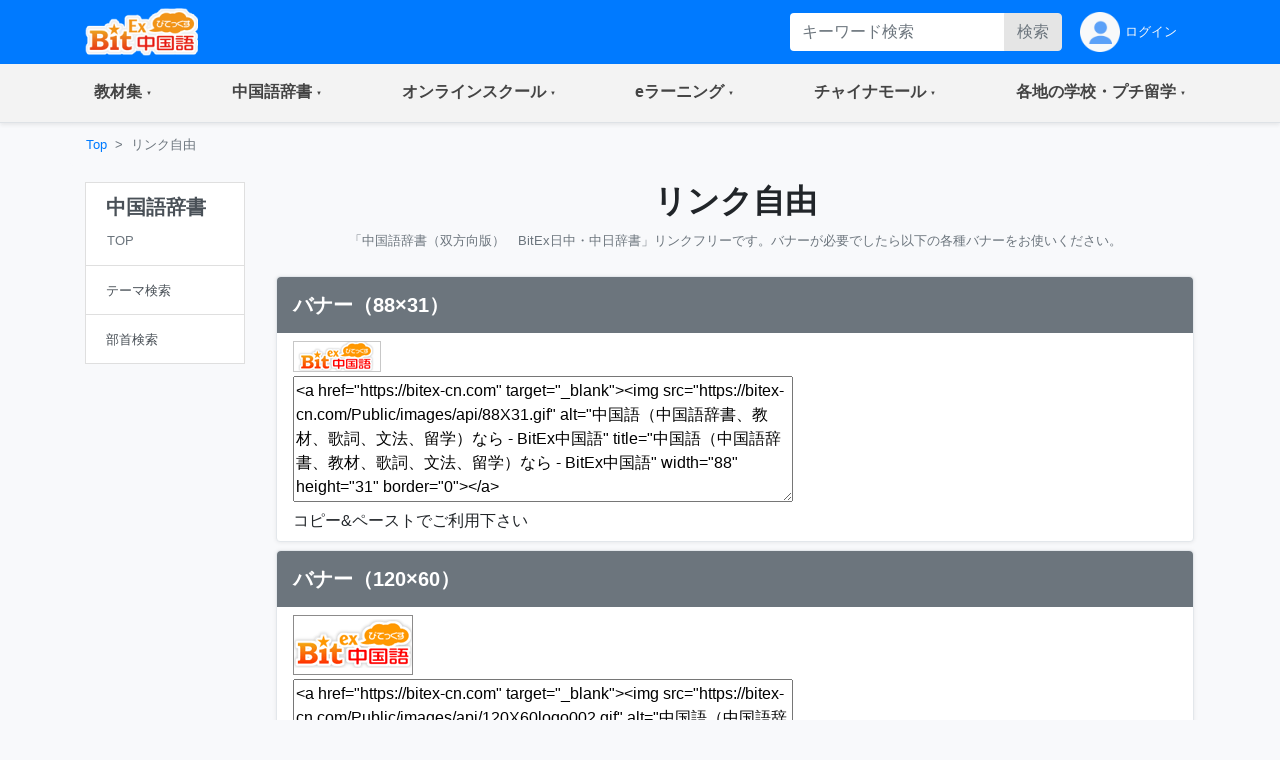

--- FILE ---
content_type: text/html;charset=utf-8
request_url: https://bitex-cn.com/?m=index&a=links
body_size: 38913
content:
<!doctype html>
<html lang="ja">
<head>
  <meta charset="utf-8">
  <meta name="viewport" content="width=device-width, initial-scale=1, shrink-to-fit=no">
  <meta name="keywords" content="中国語検定,中国語辞書,HSK,オンライン中国語教室,中国語会話,Teamsレッスン,中国語,リンク自由">
  <meta name="Description" content="中国語学習情報サイトのBitEx中国語。中国語辞書からHSK対策、中国語検定対策、中国留学、オンライン中国語教室も提供。中国語の習得を手助けする リンク自由">
  <link rel="stylesheet" href="/Public/bootstrap-4.6.0/css/bootstrap.min.css">
  <link rel="stylesheet" href="/Public/css/bitex2022.css?v=20250819">
  <link rel="stylesheet" href="/Public/bootstrap-icons/bootstrap-icons.css">
  <script src="/Public/js/jquery/jquery-3.7.1.min.js"></script>
  <script src="/Public/bootstrap-4.6.0/js/bootstrap.bundle.min.js"></script>
  <script src="/Public/js/functions.js?v=20251015"></script>
  <title>リンク自由 | BitEx中国語</title>
<!-- Google tag (gtag.js) -->
<script async src="https://www.googletagmanager.com/gtag/js?id=G-6NFH8ZC44C"></script>
<script>
  window.dataLayer = window.dataLayer || [];
  function gtag(){dataLayer.push(arguments);}
  gtag('js', new Date());

  gtag('config', 'G-6NFH8ZC44C');
</script>
</head>
<body class="bg-light bg-content">
<!-- ヘッダー部 -->
<header>
  <!-- 最上部メニュー -->
  <nav class="nav navbar-dark bg-primary small">
    <div class="container-md d-flex justify-content-between">
    <!-- ロゴ -->
    <div class="">
      <a class="" href="./"><img class="img-fluid h-auto py-2" src="/Public/img2022/bitex-logo-h48.png" alt="びてっくす中国語"></a>
    </div>
    <div class="d-md-none text-center">
      <div class="float-right h-100">
        <table class="h-100">
          <tr>
            <td>
              <button class="navbar-toggler w-100 px-1" type="button" data-toggle="modal" data-target="#modal_topmenu" aria-controls="modal_topmenu" aria-expanded="false" aria-label="Modal navigation">
                <span class="navbar-toggler-icon"></span>
              </button>
              </td>
          </tr>
        </table>
      </div>
      <div class="float-right h-100">
        <table class="h-100">
          <tr>
            <td>
              <a href="" class="nav-link text-light" id="accountbtn_m" data-toggle="dropdown" aria-haspopup="true" aria-expanded="false">
                <table class="h-100">
                  <tr>
                    <td class="myicon"><img class="img-fluid" src="/Public/img2022/mypage_icon.png" alt="icon"/></td>
                  </tr>
                </table>
              </a>
              <!-- モバイル用　ドロップダウン -->
              <div class="dropdown-menu rounded-0 p-0 m-0 w-75" aria-labelledby="accountbtn_m">
<div class="p-1">
  <div class="px-1 py-2">
    <a href="./?m=index&a=login" class="px-1 text-dark">ログイン</a>
  </div>
</div>
              </div>
            <!-- end:モバイル用ドロップダウン -->

            </td>
          </tr>
        </table>
      </div>
    </div>
    <div class="d-none d-md-flex justify-content-right">
      <div class="">
<form method="get" class="form-inline h-100 py-1 float-right">
<input type="hidden" name="m" value="dic" />
<input type="hidden" name="a" value="search" />
          <div class="input-group w-100">
              <input name="dickeyword" class="form-control py-0 border-0" type="text" placeholder="キーワード検索">
            <div class="input-group-append">
              <button class="btn btn-secondary text-secondary py-0" type="submit">検索</button>
            </div>
          </div>
<input type="hidden" name="search" value="Y" />
<input type="hidden" name="showorder" value="" />
</form>
      </div>
      <div class="">
        <table class="h-100">
          <tr>
            <td>
              <a href="./?m=index&a=login" class="nav-link text-light h-100 py-0">
                <table class="h-100">
                  <tr>
                    <td class="myicon"><img class="img-fluid" src="/Public/img2022/mypage_icon.png" alt="icon"/></td>
                    <td class="pl-1">
ログイン
                    
                    </td>
                  </tr>
                </table>
              </a>
            </td>
          </tr>
        </table>
        
      </div>
    </div>
  </div>
  </nav>

  <!-- 右からのモーダル -->
  <div class="modal fade modal-right" id="modal_topmenu" tabindex="-1" role="dialog" aria-labelledby="modal_topmenu" aria-hidden="true">
    <div class="modal-dialog dialog-height-right" role="document">
      <div class="modal-content">
        <div class="modal-body p-0">

          <ul class="list-group list-group-flush">
            <li class="list-group-item p-0">
              <a class="nav-link px-3 py-3 text-dark" href="./"><span>トップページ</span></a>
            </li>
            <li class="list-group-item dropdown p-0">
              <a class="nav-link px-3 py-3 text-dark d-flex justify-content-between mytoggle" data-toggle="collapse" href="#collap_material" role="button" aria-expanded="false" aria-controls="collap_material">
                  <span>
                    教材・文法集
                  </span>
                <span class="sr-only">(current)</span>
              </a>
              <div class="collapse" id="collap_material">
                <div class="list-group list-group-flush">
                  <a class="list-group-item text-dark px-4 border-top" href="./?m=material&a=dailyindex">中国語会話</a>
                  <a class="list-group-item text-dark px-4" href="./?m=material&a=newshearingindex">リスニング「時事中文」</a>
                  <a class="list-group-item text-dark px-4" href="./?m=material&a=lowerhearingindex">ひよこ中文リスニング</a>
                  <a class="list-group-item text-dark px-4" href="./?m=material&a=songindex">中国語歌詞</a>
                  <a class="list-group-item text-dark px-4" href="./?m=material&a=grammarindex">中国語文法大全</a>
                  <a class="list-group-item text-dark px-4" href="./?m=essay">初めての超短文</a>
                  <a class="list-group-item text-dark px-4" href="./?m=material&a=specialindex">特集</a>
                </div>
              </div>
            </li>
            <li class="list-group-item p-0">
              <a class="nav-link px-3 py-3 text-dark d-flex justify-content-between mytoggle" data-toggle="collapse" href="#collap_dic" role="button" aria-expanded="false" aria-controls="collap_dic">
                <span>中国語辞書</span>
              </a>
              <div class="collapse" id="collap_dic">
                <div class="list-group list-group-flush">
                  <a class="list-group-item text-dark"href="./?m=dic">中国語辞書</a>
                  <a class="list-group-item text-dark"href="./?m=dic&a=duoyin">多音字学習辞書</a>
                  <a class="list-group-item text-dark"href="./?m=dic&a=simword">簡体字·繁体字対照表</a>
                  <a class="list-group-item text-dark"href="./?m=dic&a=cncalendar">中国の祝日・連休</a>
                  <a class="list-group-item text-dark"href="./?m=dic&a=fangyi&typeid=1">医療用語（常用編）</a>
                  <a class="list-group-item text-dark"href="./?m=dic&a=fangyi&typeid=2">新型コロナウイルス関連用語</a>
                </div>
              </div>
            </li>
            <li class="list-group-item p-0">
              <a class="nav-link px-3 py-3 text-dark d-flex justify-content-between mytoggle" data-toggle="collapse" href="#collapse_studyonline" role="button" aria-expanded="false" aria-controls="collapse_studyonline">
                <span>オンラインスクール</span>
              </a>
              <div class="collapse" id="collapse_studyonline">
                <div class="list-group list-group-flush">
                  <a class="list-group-item text-dark" href="./?m=studyonline">オンラインスクール</a>
                  <a class="list-group-item text-dark" href="./?m=studyonline&a=skill">担任制・講師</a>
                  <a class="list-group-item text-dark" href="./?m=studyonline&a=curriculum">教材・カリキュラム</a>
                  <a class="list-group-item text-dark" href="./?m=studyonline&a=introwithteacher">学習メソッド</a>
                  <a class="list-group-item text-dark" href="./?m=studyonline&a=price">料金プラン</a>
                  <a class="list-group-item text-dark" href="./?m=studyonline&a=flow">受講までの流れ</a>
                  <a class="list-group-item text-dark" href="./?m=studyonline&a=search">レッスン予約</a>
                  <a class="list-group-item text-dark" href="./?m=studyonline&a=levelintro">学習レベル表</a>
                  <a class="list-group-item text-dark" href="./?m=studyonline&a=company">法人研修サービス</a>
                  <a class="list-group-item text-dark" href="./?m=social">学習メモplus</a>
                  <a class="list-group-item text-dark" href="./?m=index&a=help">よくあるご質問</a>
                  <a class="list-group-item text-dark" href="./?m=teacheronline">网校教师招聘</a>
               </div>
              </div>
            </li>

            <li class="list-group-item p-0">
              <a class="nav-link px-3 py-3 text-dark d-flex justify-content-between mytoggle" data-toggle="collapse" href="#collapse_smachu" role="button" aria-expanded="false" aria-controls="collapse_smachu">
                <span>eラーニング</span>
              </a>
              <div class="collapse" id="collapse_smachu">
                <div class="list-group list-group-flush">
                  <a class="list-group-item text-dark" href="./?m=smachu">スマチュTOP</a>
                  <a class="list-group-item text-dark" href="./?m=smachu&a=mainguide">チュートリアル</a>
                  <a class="list-group-item text-dark" href="./?m=smachu&a=intro">メソッド</a>
                  <a class="list-group-item text-dark" href="./?m=smachu&a=myplan">ログイン</a>
               </div>
              </div>
            </li>
            <li class="list-group-item p-0">
              <a class="nav-link px-3 py-3 text-dark d-flex justify-content-between mytoggle" data-toggle="collapse" href="#collapse_shop" role="button" aria-expanded="false" aria-controls="collapse_shop">
                <span>チャイナモール</span>
              </a>
              <div class="collapse" id="collapse_shop">
                <div class="list-group list-group-flush">
                  <a class="list-group-item text-dark" href="./?m=shop">チャイナモール</a>
                  <a class="list-group-item text-dark" href="./?m=shop&a=productlist&producttypeid=1">レッスンチケット</a>
                  <a class="list-group-item text-dark" href="./?m=shop&a=productlist&producttypeid=2">入門&初級教材</a>
                  <a class="list-group-item text-dark" href="./?m=shop&a=productlist&producttypeid=3">中級教材</a>
                  <a class="list-group-item text-dark" href="./?m=shop&a=productlist&producttypeid=4">上級教材</a>
                  <a class="list-group-item text-dark" href="./?m=shop&a=productlist&producttypeid=5">中国現代文学</a>
                  <a class="list-group-item text-dark" href="./?m=shop&a=productlist&producttypeid=6">中国語翻訳版</a>
                  <a class="list-group-item text-dark" href="./?m=shop&a=productlist&producttypeid=7">子ども中国語</a>
                  <a class="list-group-item text-dark" href="./?m=shop&a=productlist&producttypeid=9">CD・DVD</a>
                  <a class="list-group-item text-dark" href="./?m=shop&a=productlist&producttypeid=10">HSK検定</a>
                </div>
              </div>
            </li>
            <li class="list-group-item p-0">
              <a class="nav-link px-3 py-3 text-dark d-flex justify-content-between mytoggle" data-toggle="collapse" href="#collapse_studyabroad" role="button" aria-expanded="false" aria-controls="collapse_studyabroad">
                <span>各地の学校・プチ留学</span>
              </a>
              <div class="collapse" id="collapse_studyabroad">
                <div class="list-group list-group-flush">
                  <a href="./?m=studyabroad" class="list-group-item text-dark">各地の学校・プチ留学</a>
                  <a href="./?m=studyabroad&a=nagoyaindex" class="list-group-item text-dark">名古屋校</a>
                  <a href="./?m=studyabroad&a=ikbindex" class="list-group-item text-dark">池袋校</a>
                  <a href="./?m=studyabroad&a=pandaindex" class="list-group-item text-dark">杭州校</a>
                  <a href="./?m=studyabroad&a=hzindex" class="list-group-item text-dark">杭州プチ留学</a>
                  <a href="./?m=studyabroad&a=shindex" class="list-group-item text-dark">上海プチ留学</a>
                </div>
              </div>
            </li>
          </ul>
        </div>
      </div>
    </div>
  </div>

  <!-- ナビゲーションバー  グローバルナビ1-->
  <nav class="navbar navbar-expand-md navbar-light bg-light border-bottom p-0 shadow-sm">
    <div class="container p-0">
      <div class="collapse navbar-collapse" id="navbarNavDropdown">
        <ul class="navbar-nav w-100 justify-content-between">
          <li class="nav-item dropdown">
            <a class="nav-link px-4 py-3 mytoggle-gmenu" href="#" id="navbarDropdownMenuLink_material" role="button"
              data-toggle="dropdown" aria-haspopup="true" aria-expanded="false">
                <span class="font-weight-bold">教材集</span><span class="sr-only">(current)</span>
            </a>
            <div class="dropdown-menu rounded-0 p-0" aria-labelledby="navbarDropdownMenuLink_material">
              <span class="dropdown-item font-weight-bold text-primary bg-light border-bottom pl-3 py-2">教材・文法集</span>
              <a class="dropdown-item border-bottom py-2" href="./?m=material&a=dailyindex">中国語会話</a>
              <a class="dropdown-item border-bottom py-2" href="./?m=material&a=newshearingindex">リスニング「時事中文」</a>
              <a class="dropdown-item border-bottom py-2" href="./?m=material&a=lowerhearingindex">ひよこ中文リスニング</a>
              <a class="dropdown-item border-bottom py-2" href="./?m=material&a=songindex">中国語歌詞</a>
              <a class="dropdown-item border-bottom py-2" href="./?m=material&a=grammarindex">中国語文法大全</a>
              <a class="dropdown-item border-bottom py-2" href="./?m=essay">初めての超短文</a>
              <a class="dropdown-item border-bottom py-2" href="./?m=material&a=specialindex">特集</a>
            </div>
          </li>
           <li class="nav-item dropdown">
            <a class="nav-link px-4 py-3 mytoggle-gmenu" href="#" id="navbarDropdownMenuLink_dic" role="button"
              data-toggle="dropdown" aria-haspopup="true" aria-expanded="false">
                <span class="font-weight-bold">中国語辞書</span><span class="sr-only">(current)</span>
            </a>
            <div class="dropdown-menu rounded-0 p-0" aria-labelledby="navbarDropdownMenuLink_dic">
              <a class="dropdown-item border-bottom py-2" href="./?m=dic">中国語辞書</a>
              <a class="dropdown-item border-bottom py-2" href="./?m=dic&a=duoyin">多音字学習辞書</a>
              <a class="dropdown-item border-bottom py-2" href="./?m=dic&a=simword">簡体字·繁体字対照表</a>
              <a class="dropdown-item border-bottom py-2" href="./?m=dic&a=cncalendar">中国の祝日・連休</a>
              <a class="dropdown-item border-bottom py-2" href="./?m=dic&a=fangyi&typeid=1">医療用語（常用編）</a>
              <a class="dropdown-item border-bottom py-2" href="./?m=dic&a=fangyi&typeid=2">新型コロナウイルス関連用語</a>
            </div>
          </li>
           <li class="nav-item dropdown">
            <a class="nav-link px-4 py-3 mytoggle-gmenu" href="#" id="navbarDropdownMenuLink_studyonline" role="button"
              data-toggle="dropdown" aria-haspopup="true" aria-expanded="false">
                <span class="font-weight-bold">オンラインスクール</span><span class="sr-only">(current)</span>
            </a>
            <div class="dropdown-menu rounded-0 p-0" aria-labelledby="navbarDropdownMenuLink_studyonline">
              <a class="dropdown-item border-bottom py-2" href="./?m=studyonline">オンラインスクール</a>
              <a class="dropdown-item border-bottom py-2" href="./?m=studyonline&a=skill">担任制・講師</a>
              <a class="dropdown-item border-bottom py-2" href="./?m=studyonline&a=curriculum">教材・カリキュラム</a>
              <a class="dropdown-item border-bottom py-2" href="./?m=studyonline&a=introwithteacher">学習メソッド</a>
              <a class="dropdown-item border-bottom py-2" href="./?m=studyonline&a=price">料金プラン</a>
              <a class="dropdown-item border-bottom py-2" href="./?m=studyonline&a=flow">受講までの流れ</a>
              <a class="dropdown-item border-bottom py-2" href="./?m=studyonline&a=search">レッスン予約</a>
              <a class="dropdown-item border-bottom py-2" href="./?m=studyonline&a=levelintro">学習レベル表</a>
              <a class="dropdown-item border-bottom py-2" href="./?m=studyonline&a=company">法人研修サービス</a>
              <a class="dropdown-item border-bottom py-2" href="./?m=social">学習メモplus</a>
              <a class="dropdown-item border-bottom py-2" href="./?m=index&a=help">よくあるご質問</a>
              <a class="dropdown-item border-bottom py-2" href="./?m=teacheronline">网校教师招聘</a>
            </div>
          </li>
           <li class="nav-item dropdown">
            <a class="nav-link px-4 py-3 mytoggle-gmenu" href="#" id="navbarDropdownMenuLink_smachu" role="button"
              data-toggle="dropdown" aria-haspopup="true" aria-expanded="false">
                <span class="font-weight-bold">eラーニング</span><span class="sr-only">(current)</span>
            </a>
            <div class="dropdown-menu rounded-0 p-0" aria-labelledby="navbarDropdownMenuLink_smachu">
                <a class="dropdown-item border-bottom py-2" href="./?m=smachu">スマチュTOP</a>
                <a class="dropdown-item border-bottom py-2" href="./?m=smachu&a=mainguide">チュートリアル</a>
                <a class="dropdown-item border-bottom py-2" href="./?m=smachu&a=intro">メソッド</a>
                <a class="dropdown-item border-bottom py-2" href="./?m=smachu&a=myplan">ログイン</a>
            </div>
          </li>
           <li class="nav-item dropdown">
            <a class="nav-link px-4 py-3 mytoggle-gmenu" href="#" id="navbarDropdownMenuLink_shop" role="button"
              data-toggle="dropdown" aria-haspopup="true" aria-expanded="false">
                <span class="font-weight-bold">チャイナモール</span><span class="sr-only">(current)</span>
            </a>
            <div class="dropdown-menu rounded-0 p-0" aria-labelledby="navbarDropdownMenuLink_shop">
              <a class="dropdown-item border-bottom py-2" href="./?m=shop">チャイナモール</a>
              <a class="dropdown-item border-bottom py-2" href="./?m=shop&a=productlist&producttypeid=1">レッスンチケット</a>
              <a class="dropdown-item border-bottom py-2" href="./?m=shop&a=productlist&producttypeid=2">入門&初級教材</a>
              <a class="dropdown-item border-bottom py-2" href="./?m=shop&a=productlist&producttypeid=3">中級教材</a>
              <a class="dropdown-item border-bottom py-2" href="./?m=shop&a=productlist&producttypeid=4">上級教材</a>
              <a class="dropdown-item border-bottom py-2" href="./?m=shop&a=productlist&producttypeid=5">中国現代文学</a>
              <a class="dropdown-item border-bottom py-2" href="./?m=shop&a=productlist&producttypeid=6">中国語翻訳版</a>
              <a class="dropdown-item border-bottom py-2" href="./?m=shop&a=productlist&producttypeid=7">子ども中国語</a>
              <a class="dropdown-item border-bottom py-2" href="./?m=shop&a=productlist&producttypeid=9">CD・DVD</a>
              <a class="dropdown-item border-bottom py-2" href="./?m=shop&a=productlist&producttypeid=10">HSK検定</a>
            </div>
          </li>
           <li class="nav-item dropdown">
            <a class="nav-link px-4 py-3 mytoggle-gmenu" href="#" id="navbarDropdownMenuLink_studyabroad" role="button"
              data-toggle="dropdown" aria-haspopup="true" aria-expanded="false">
                <span class="font-weight-bold">各地の学校・プチ留学</span><span class="sr-only">(current)</span>
            </a>
            <div class="dropdown-menu rounded-0 p-0" aria-labelledby="navbarDropdownMenuLink_studyabroad">
              <a class="dropdown-item border-bottom py-2" href="./?m=studyabroad">各地の学校・プチ留学</a>
              <a class="dropdown-item border-bottom py-2" href="./?m=studyabroad&a=nagoyaindex">名古屋校</a>
              <a class="dropdown-item border-bottom py-2" href="./?m=studyabroad&a=ikbindex">池袋校</a>
              <a class="dropdown-item border-bottom py-2" href="./?m=studyabroad&a=pandaindex">杭州校</a>
              <a class="dropdown-item border-bottom py-2" href="./?m=studyabroad&a=hzindex">杭州プチ留学</a>
              <a class="dropdown-item border-bottom py-2" href="./?m=studyabroad&a=shindex">上海プチ留学</a>
             </div>
          </li>
        </ul>
      </div>
    </div>
  </nav>
</header>
  <div class="container-md p-0">
    <ol class="d-none d-md-flex breadcrumb mb-0 bg-md-content small">
      <li class="breadcrumb-item"><a href="./">Top</a></li>
      <li class="breadcrumb-item active">リンク自由</li>
    </ol>
    <div class="row w-100 mx-0">
      <!-- md以上、ジャンルカラム -->
      <div class="d-none d-md-block col-md-3 col-lg-2 py-3">
        <div class="row">
          <!--検索別-->
          <div class="col-12">
            <div class="list-group text-dark rounded-0">
              <a href="./?m=dic" class="list-group-item list-group-item-action">
                <h5 class="font-weight-bold">中国語辞書</h5>
                <table class="w-100">
                  <tr>
                    <td>
                      <small class="text-secondary">TOP</small>
                    </td>
                    <td class="text-right text-primary">
                    </td>
                  </tr>
                </table>
              </a>
              <a class="list-group-item list-group-item-action" href="./?m=dic&a=index&anchor=bytype#div_searchbytype"><small>テーマ検索</small></a>
              <a class="list-group-item list-group-item-action" href="./?m=dic&a=index&anchor=bybushou#div_searchbybushou"><small>部首検索</small></a>
            </div>
          </div>
        </div>
      </div>
      <div class="col-12 col-md-9 col-lg-10 px-0">
        <!-- メイン部 -->
        <main class="pb-2">
          <section class="row w-100 pt-3 mx-0 bg-white bg-md-content border-md-0">
            <div class="col-12">
              <!-- バナー -->
              <h2 class="text-center font-weight-bold">リンク自由</h2>
              <p class="text-md-center text-secondary mb-0 mb-md-3"><small> 「中国語辞書（双方向版）　BitEx日中・中日辞書」リンクフリーです。バナーが必要でしたら以下の各種バナーをお使いください。</small></p>
            </div>
          </section>
          <section class="row w-100 mx-0 py-0">
            <div class="col-12 px-0 px-md-3 mt-2">
              <div class="border-md md-rounded border-md-bottom-0-lastchild rounded-md-bottom-lastchild bg-content bg-md-white shadow-sm-pc">
                <div class="bg-midashi rounded-md-top p-3">
                  <h5 class="font-weight-bold text-white mb-0">
                   バナー（88×31）
                  </h5>
                </div>
                <!--行-->
                <div class="border-bottom px-3 py-2">
			<img src="/Public/images/api/88X31.gif" alt="中国語（中国語辞書、教材、歌詞、文法、留学）なら - BitEx中国語" width="88" height="31" /><br />
			<textarea class="mt-1" name="textarea1" cols="58" rows="5" style="width:500px; ">&lt;a href=&quot;https://bitex-cn.com&quot; target=&quot;_blank&quot;&gt;&lt;img src=&quot;https://bitex-cn.com/Public/images/api/88X31.gif&quot; alt=&quot;中国語（中国語辞書、教材、歌詞、文法、留学）なら - BitEx中国語&quot; title=&quot;中国語（中国語辞書、教材、歌詞、文法、留学）なら - BitEx中国語&quot; width=&quot;88&quot; height=&quot;31&quot; border=&quot;0&quot;&gt;&lt;/a&gt;</textarea>			
			<br />
			コピー&amp;ペーストでご利用下さい
                </div>
              </div>
            </div>
          </section>
          <section class="row w-100 mx-0 py-0">
            <div class="col-12 px-0 px-md-3 mt-2">
              <div class="border-md md-rounded border-md-bottom-0-lastchild rounded-md-bottom-lastchild bg-content bg-md-white shadow-sm-pc">
                <div class="bg-midashi rounded-md-top p-3">
                  <h5 class="font-weight-bold text-white mb-0">
                  バナー（120×60）
                  </h5>
                </div>
                <!--行-->
                <div class="border-bottom px-3 py-2">
			<img src="/Public/images/api/120X60logo002.gif" alt="中国語（中国語辞書、教材、歌詞、文法、留学）なら - BitEx中国語" width="120" height="60" /><br />
			<textarea class="mt-1" name="textarea2" cols="58" rows="5" style="width:500px; ">&lt;a href=&quot;https://bitex-cn.com&quot; target=&quot;_blank&quot;&gt;&lt;img src=&quot;https://bitex-cn.com/Public/images/api/120X60logo002.gif&quot; alt=&quot;中国語（中国語辞書、教材、歌詞、文法、留学）なら - BitEx中国語&quot; title=&quot;中国語（中国語辞書、教材、歌詞、文法、留学）なら - BitEx中国語&quot; width=&quot;120&quot; height=&quot;60&quot; border=&quot;0&quot;&gt;&lt;/a&gt;</textarea>
			<br />
			コピー&amp;ペーストでご利用下さい
                </div>
              </div>
            </div>
          </section>
          <section class="row w-100 mx-0 py-0">
            <div class="col-12 px-0 px-md-3 mt-2">
              <div class="border-md md-rounded border-md-bottom-0-lastchild rounded-md-bottom-lastchild bg-content bg-md-white shadow-sm-pc">
                <div class="bg-midashi rounded-md-top p-3">
                  <h5 class="font-weight-bold text-white mb-0">
                   バナー（468×60）
                  </h5>
                </div>
                <!--行-->
                <div class="border-bottom px-3 py-2">
			<img src="/Public/images/api/468X60logo.gif" alt="中国語（中国語辞書、教材、歌詞、文法、留学）なら - BitEx中国語" width="468" height="60" /><br />
			<textarea class="mt-1" name="textarea" cols="58" rows="5" style="width:500px; ">&lt;a href=&quot;https://bitex-cn.com&quot; target=&quot;_blank&quot;&gt;&lt;img src=&quot;https://bitex-cn.com/Public/images/api/468X60logo.gif&quot; alt=&quot;中国語（中国語辞書、教材、歌詞、文法、留学）なら - BitEx中国語&quot; title=&quot;中国語（中国語辞書、教材、歌詞、文法、留学）なら - BitEx中国語&quot; width=&quot;468&quot; height=&quot;60&quot; border=&quot;0&quot;&gt;&lt;/a&gt;</textarea>
			<br />
			コピー&amp;ペーストでご利用下さい
                </div>
              </div>
            </div>
          </section>
        </main>
      </div>
    </div>
  </div>
  <a href="#" class="d-block d-md-none bg-primary text-white text-center w-100 py-2">
    <p class="my-0">
      <small>▲<br/>
      ページトップへ</small>
    </p>
  </a>
  <!-- フッター部 -->
  <footer class="px-0 bg-dark text-white">
    <div class="container-md p-4">
      <div class="row">
        <div class="col-12 col-md-3 py-3">
          <div class="row">
            <div class="col-12">
              <div class="border-bottom border-white"><strong>教材集</strong></div>
              <div class="small row pt-2">
                <div class="col-6 col-md-12 py-1"><a class="text-white" href="./?m=material&a=dailyindex">中国語会話</a></div>
                <div class="col-6 col-md-12 py-1"><a class="text-white" href="./?m=material&a=newshearingindex">リスニング「時事中文」</a></div>
                <div class="col-6 col-md-12 py-1"><a class="text-white" href="./?m=material&a=lowerhearingindex">ひよこ中文リスニング</a></div>
                <div class="col-6 col-md-12 py-1"><a class="text-white" href="./?m=material&a=songindex">中国語歌詞</a></div>
                <div class="col-6 col-md-12 py-1"><a class="text-white" href="./?m=material&a=grammarindex">中国語文法大全</a></div>
                <div class="col-6 col-md-12 py-1"><a class="text-white" href="./?m=essay">初めての超短文</a></div>
                <div class="col-6 col-md-12 py-1"><a class="text-white" href="./?m=material&a=specialindex">特集</a></div>
              </div>
            </div>
          </div>
          <div class="row justify-content-center">
            <div class="col-12">
              <div class="w-100 border-bottom border-white"><a class="text-white" href="./?m=smachu"><strong>eラーニング</strong></a></div>
            </div>
          </div>
        </div>
        <div class="col-12 col-md-3 py-3">
          <div class="row justify-content-center">
            <div class="col-12">
              <div class="w-100 border-bottom border-white"><a class="text-white" href="./?m=studyonline"><strong>オンラインスクール</strong></a></div>
              <div class="small row pt-2">
                <div class="col-6 col-md-12 py-2"><a class="text-white" href="./?m=studyonline&a=skill">担任制・講師</a></div>
                <div class="col-6 col-md-12 py-2"><a class="text-white" href="./?m=studyonline&a=curriculum">教材・カリキュラム</a></div>
                <div class="col-6 col-md-12 py-2"><a class="text-white" href="./?m=studyonline&a=introwithteacher">学習メソッド</a></div>
                <div class="col-6 col-md-12 py-2"><a class="text-white" href="./?m=studyonline&a=price">料金プラン</a></div>
                <div class="col-6 col-md-12 py-2"><a class="text-white" href="./?m=studyonline&a=flow">受講までの流れ</a></div>
                <div class="col-6 col-md-12 py-2"><a class="text-white" href="./?m=studyonline&a=search">レッスン予約</a></div>
                <div class="col-6 col-md-12 py-2"><a class="text-white" href="./?m=studyonline&a=levelintro">学習レベル表</a></div>
                <div class="col-6 col-md-12 py-2"><a class="text-white" href="./?m=studyonline&a=company">法人研修サービス</a></div>
                <div class="col-6 col-md-12 py-2"><a class="text-white" href="./?m=social">学習メモplus</a></div>
                <div class="col-6 col-md-12 py-2"><a class="text-white" href="./?m=index&a=help">よくあるご質問</a></div>
                <div class="col-6 col-md-12 py-2"><a class="text-white" href="./?m=teacheronline">网校教师招聘</a></div>
              </div>
            </div>
          </div>
        </div>
        <div class="col-12 col-md-3 py-3">
          <div class="row justify-content-center">
            <div class="col-12">
              <div class="w-100 border-bottom border-white"><a class="text-white" href="./?m=shop"><strong>チャイナモール</strong></a></div>
              <div class="small row pt-2">
                <div class="col-6 col-md-12 py-2"><a class="text-white" href="./?m=shop&a=productlist&producttypeid=1">レッスンチケット</a></div>
                <div class="col-6 col-md-12 py-2"><a class="text-white" href="./?m=shop&a=productlist&producttypeid=2">入門&初級教材</a></div>
                <div class="col-6 col-md-12 py-2"><a class="text-white" href="./?m=shop&a=productlist&producttypeid=3">中級教材</a></div>
                <div class="col-6 col-md-12 py-2"><a class="text-white" href="./?m=shop&a=productlist&producttypeid=4">上級教材</a></div>
                <div class="col-6 col-md-12 py-2"><a class="text-white" href="./?m=shop&a=productlist&producttypeid=5">中国現代文学</a></div>
                <div class="col-6 col-md-12 py-2"><a class="text-white" href="./?m=shop&a=productlist&producttypeid=6">中国語翻訳版</a></div>
                <div class="col-6 col-md-12 py-2"><a class="text-white" href="./?m=shop&a=productlist&producttypeid=7">子ども中国語</a></div>
                <div class="col-6 col-md-12 py-2"><a class="text-white" href="./?m=shop&a=productlist&producttypeid=9">CD・DVD</a></div>
                <div class="col-6 col-md-12 py-2"><a class="text-white" href="./?m=shop&a=productlist&producttypeid=10">HSK検定</a></div>
              </div>
            </div>
          </div>
        </div>
        <div class="col-12 col-md-3 py-3">
          <div class="row justify-content-center">
            <div class="col-12">
              <div class="w-100 border-bottom border-white"><a class="text-white" href="./?m=studyabroad"><strong>各地の学校・プチ留学</strong></a></div>
              <div class="small row pt-2">
                <div class="col-6 col-md-12 py-2"><a class="text-white" href="./?m=studyabroad&a=nagoyaindex">名古屋校</a></div>
                <div class="col-6 col-md-12 py-2"><a class="text-white" href="./?m=studyabroad&a=ikbindex">池袋校</a></div>
                <div class="col-6 col-md-12 py-2"><a class="text-white" href="./?m=studyabroad&a=pandaindex">杭州校</a></div>
                <div class="col-6 col-md-12 py-2"><a class="text-white" href="./?m=studyabroad&a=hzindex">杭州プチ留学</a></div>
                <div class="col-6 col-md-12 py-2"><a class="text-white" href="./?m=studyabroad&a=shindex">上海プチ留学</a></div>
              </div>
            </div>
          </div>
          <div class="row justify-content-center">
            <div class="col-12">
              <div class="w-100 border-bottom border-white"><a class="text-white" href="./?m=dic"><strong>中国語辞書</strong></a></div>
              <div class="small row pt-2">
                <div class="col-6 col-md-12 py-2"><a class="text-white" href="./?m=dic&a=duoyin">多音字学習辞書</a></div>
                <div class="col-6 col-md-12 py-2"><a class="text-white" href="./?m=dic&a=simword">簡体字·繁体字対照表</a></div>
                <div class="col-6 col-md-12 py-2"><a class="text-white" href="./?m=dic&a=cncalendar">中国の祝日・連休</a></div>
                <div class="col-6 col-md-12 py-2"><a class="text-white" href="./?m=dic&a=fangyi&typeid=1">医療用語（常用編）</a></div>
                <div class="col-6 col-md-12 py-2"><a class="text-white" href="./?m=dic&a=fangyi&typeid=2">新型コロナウイルス関連用語</a></div>
                <div class="col-6 col-md-12 py-2"><a class="text-white" href="./?m=dic&a=fourtone">音節表</a></div>
              </div>
            </div>
          </div>

        </div>
      </div>

      <div class="row justify-content-center my-2">
        <div class="col-12 small text-center">
          <a class="text-white px-2" href="./?m=index&a=privacy">プライバシーポリシー</a>
          <span class="d-none d-md-inline">|</span>
          <a class="text-white px-2" href="./?m=index&a=rules">会員規約</a>
          <span class="d-none d-md-inline">|</span>
          <a class="text-white px-2" href="./?m=index&a=contact">お問い合わせ</a>
          <span class="d-none d-md-inline">|</span>
          <a class="text-white px-2" href="./?m=index&a=about">運営会社について</a>
          <span class="d-none d-md-inline">|</span>
          <a class="text-white px-2" href="./?m=index&a=links">リンク自由</a>
          <span class="d-none d-md-inline">|</span>
          <a class="text-white px-2" href="./?m=shop&a=tokute">特定商取引法に基づく表記</a>
          <span class="d-none d-md-inline">|</span>
          <a class="text-white px-2" href="./?m=index&a=newsindex">ニュースリリース</a><br><br>
        </div>
      </div>
      <div class="row justify-content-center">
        <div class="col-12 small text-center">
          <p class="">Copyright (C) e-China Co., Ltd. All Rights Reserved.</p>
        </div>
      </div>
    </div>
  </footer>
<script src="/Public/js/footer2022.js?v=2022012801"></script>
<script type="text/javascript">
function showPopFrom(url){
	$.ajax({
		url: url,
		type: 'POST',
		timeout: 10000,
		success: function(msg){
			$("#PopFormContent").html(msg);
			$('#PopFormWindow').modal('toggle');
		}
	});
}
</script>
<div class="modal fade" id="PopFormWindow">
  <div class="modal-dialog">
    <div class="modal-content" id="PopFormContent">
    </div>
  </div>
</div>

<div class="modal fade" id="PopModalWindow">
  <div class="modal-dialog">
    <div class="modal-content">
      <div class="modal-header">
        <h6 class="modal-title" id="PopModalTitle" style="font-size:2rem; font-weight:bold;text-align:center;">Title</h6>
      </div>
      <div class="modal-body" id="PopModalBody"></div>
	  <div class="modal-footer" id="PopModalFooter">
		<button id="button_close" type="button" class="btn btn-primary" data-dismiss="modal">閉じる</button>
	  </div>
    </div>
  </div>
</div>



</body>
</html>
